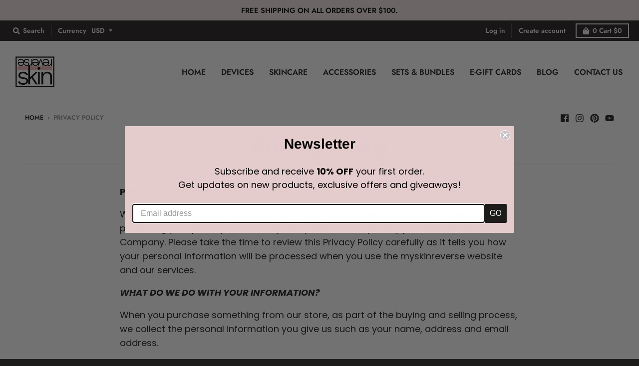

--- FILE ---
content_type: text/html; charset=UTF-8
request_url: https://zooomyapps.com/salespop/ZooomySales.php?jsonCode=jQuery1110042898458939478656_1768896370501&shop=klvbeauty.myshopify.com&_=1768896370502
body_size: 1469
content:
jQuery1110042898458939478656_1768896370501({"custom_css":null,"shop":"klvbeauty.myshopify.com","product_title":["SKINREVERSE\u00ae ULTRAMIST SPRAY: Revolutionary Misting Tool","SKINREVERSE\u00ae ADVANCED DERMALIFT: All-in-one Anti-Aging Device","The Perfect Skin Duo: The Ultimate Skin Rejuvenation Set","SKINREVERSE\u00ae SOLLAR ROLLER: Light-Powered Microcurrent Bar","SKINREVERSE\u00ae ADVANCED DERMALIFT: All-in-one Anti-Aging Device","SKINREVERSE\u00ae ADVANCED DERMALIFT: All-in-one Anti-Aging Device","SKINREVERSE\u00ae ADVANCED DERMALIFT: All-in-one Anti-Aging Device","SKINREVERSE\u00ae EYECARE: Innovative Anti-Aging & Soothing Pen","SKINREVERSE\u00ae \"FLYING CRANE\" COTTON COSMETIC BAG","SKINREVERSE\u00ae \"FLYING CRANE\" COTTON COSMETIC BAG","The Perfect Skin Duo: The Ultimate Skin Rejuvenation Set","SKINREVERSE\u00ae ADVANCED DERMALIFT: All-in-one Anti-Aging Device","SKINREVERSE\u00ae ADVANCED DERMALIFT: All-in-one Anti-Aging Device","The Perfect Skin Duo: The Ultimate Skin Rejuvenation Set","SKINREVERSE\u00ae ADVANCED DERMALIFT: All-in-one Anti-Aging Device"],"product_image":["https:\/\/cdn.shopify.com\/s\/files\/1\/0323\/3382\/4059\/products\/myskinreverseultramistsprayer1200main3.jpg?v=1650931515&width=300","https:\/\/cdn.shopify.com\/s\/files\/1\/0323\/3382\/4059\/files\/skinreverseadvanceddermaliftmain.jpg?v=1705874084&width=300","https:\/\/cdn.shopify.com\/s\/files\/1\/0323\/3382\/4059\/products\/258855951_307721121353914_8287310037677609712_n.jpg?v=1639256864&width=300","https:\/\/cdn.shopify.com\/s\/files\/1\/0323\/3382\/4059\/products\/myskinreversesolarrollermain_71c53acc-f4f8-4ba9-ad9e-79ec8d7493ba_1.png?v=1648072320&width=300","https:\/\/cdn.shopify.com\/s\/files\/1\/0323\/3382\/4059\/files\/skinreverseadvanceddermaliftmain.jpg?v=1705874084&width=100","https:\/\/cdn.shopify.com\/s\/files\/1\/0323\/3382\/4059\/files\/skinreverseadvanceddermaliftmain.jpg?v=1705874084&width=100","https:\/\/cdn.shopify.com\/s\/files\/1\/0323\/3382\/4059\/files\/skinreverseadvanceddermaliftmain.jpg?v=1705874084&width=100","https:\/\/cdn.shopify.com\/s\/files\/1\/0323\/3382\/4059\/products\/myskinreverseeyecaremain.png?v=1648072280&width=100","https:\/\/cdn.shopify.com\/s\/files\/1\/0323\/3382\/4059\/files\/16752081953397843344_2048.jpg?v=1700425821&width=100","https:\/\/cdn.shopify.com\/s\/files\/1\/0323\/3382\/4059\/files\/16752081953397843344_2048.jpg?v=1700425821&width=100","https:\/\/cdn.shopify.com\/s\/files\/1\/0323\/3382\/4059\/products\/258855951_307721121353914_8287310037677609712_n.jpg?v=1639256864&width=100","https:\/\/cdn.shopify.com\/s\/files\/1\/0323\/3382\/4059\/products\/myskinreverseultramistsprayer1200main_2.jpg?v=1650953938&width=100","https:\/\/cdn.shopify.com\/s\/files\/1\/0323\/3382\/4059\/products\/myskinreverseultramistsprayer1200main_2.jpg?v=1669157919&width=100","https:\/\/cdn.shopify.com\/s\/files\/1\/0323\/3382\/4059\/products\/258855951_307721121353914_8287310037677609712_n.jpg?v=1648072961&width=100","https:\/\/cdn.shopify.com\/s\/files\/1\/0323\/3382\/4059\/products\/myskinreverseultramistsprayer1200main_2.jpg?v=1669157919&width=100"],"product_handle":["skinreverse-ultramist-spray","skinreverse-advanced-dermalift","the-perfect-skin-duo-skinreverse\u00ae-advanced-dermalift-and-eyecare-devices","skinreverse-sollar-roller","skinreverse-advanced-dermalift","skinreverse-advanced-dermalift","skinreverse-advanced-dermalift","skinreverse-eyecare","skinreverse\u00ae-flying-crane-cotton-cosmetic-bag","skinreverse\u00ae-flying-crane-cotton-cosmetic-bag","the-perfect-skin-duo-skinreverse\u00ae-advanced-dermalift-and-eyecare-devices","skinreverse-advanced-dermalift","skinreverse-advanced-dermalift","the-perfect-skin-duo-skinreverse\u00ae-advanced-dermalift-and-eyecare-devices","skinreverse-advanced-dermalift"],"city":["Tulsa","Sherbrooke","Telluride","Ligonier","","","","","","","","","","",""],"province":["Oklahoma","Quebec","Colorado","Pennsylvania","British Columbia","Dubai","British Columbia","Florida","California","Waikato","California","California","Tennessee","North Carolina","Iowa"],"country":["United States","Canada","United States","United States","Canada","United Arab Emirates","Canada","United States","United States","New Zealand","United States","United States","United States","United States","United States"],"loop":[1,2,3,4,5,6,7,8,9,10,11,12,13,14,15],"last_name":null,"first_name":["","","","","Mona","Stefania","Mona","Julie","Mireya","Raylene","Mireya","Carleen","Rebecca","Janine","Rachel"],"product_id":["gid:\/\/shopify\/Product\/5097940549691","5095122010171","6671647408187","6654071046203","5095122010171","5095122010171","5095122010171","5102891368507","7214960443451","7214960443451","6671647408187","5095122010171","5095122010171","6671647408187","5095122010171"],"product_price":["","","","","439.00","399.00","399.00","127.00","19.99","19.99","459.00","499.00","499.00","459.00","369.00"],"enable_check":"enable","enable_mobile":"true","show_random_products":"false","notification_text":"Someone from {city} {province} {country} purchased {product_title}","show_page":"allpage","position":"bottom_left","first_pop_time":"3000","delay_time":"5000","salepop_font_size":"13px","salepop_border_radius":"0px","salepop_border_width":"1px","salepop_border_color":"#F0B2AF","salepop_background_color":"#FFFFFF","salepop_font_color":"#000000","img_border_radius":"0px","img_border_width":"0px","img_border_color":"#FFFFFF","title_color":"#494949","enable_detail":"false","detail_text":"See Details","detail_font_size":"13px","detail_border_radius":"0px","detail_border_width":"0px","detail_border_color":"#F0B2AF","detail_background_color":"#FFFFFF","detail_font_color":"#000000","new_text":["Someone from Tulsa  Oklahoma  United States purchased <div class=\"zooomy_product_link\"><\/div>","Someone from Sherbrooke  Quebec  Canada purchased <div class=\"zooomy_product_link\"><\/div>","Someone from Telluride  Colorado  United States purchased <div class=\"zooomy_product_link\"><\/div>","Someone from Ligonier  Pennsylvania  United States purchased <div class=\"zooomy_product_link\"><\/div>","Someone from   British Columbia  Canada purchased <div class=\"zooomy_product_link\"><\/div>","Someone from   Dubai  United Arab Emirates purchased <div class=\"zooomy_product_link\"><\/div>","Someone from   British Columbia  Canada purchased <div class=\"zooomy_product_link\"><\/div>","Someone from   Florida  United States purchased <div class=\"zooomy_product_link\"><\/div>","Someone from   California  United States purchased <div class=\"zooomy_product_link\"><\/div>","Someone from   Waikato  New Zealand purchased <div class=\"zooomy_product_link\"><\/div>","Someone from   California  United States purchased <div class=\"zooomy_product_link\"><\/div>","Someone from   California  United States purchased <div class=\"zooomy_product_link\"><\/div>","Someone from   Tennessee  United States purchased <div class=\"zooomy_product_link\"><\/div>","Someone from   North Carolina  United States purchased <div class=\"zooomy_product_link\"><\/div>","Someone from   Iowa  United States purchased <div class=\"zooomy_product_link\"><\/div>"],"output_time":[" "," "," "," "," "," "," "," "," "," "," "," "," "," "," "],"order_btn":"Add to cart","s_time":"5000","added_cart":"Product added to cart."})

--- FILE ---
content_type: text/css
request_url: https://myskinreverse.com/cdn/shop/t/9/assets/custom.css?v=139453412404507340571633521127
body_size: -257
content:
.simple-collection-carosel .simple-collection .product-container>*{display:block}.custom-block{float:left;width:33%}.testimonial-title{font-size:50px;margin:10px 0 20px}.recent-posts-container .text-block .review{font-size:17px}.testimonial-image{border-radius:50%;width:100%}.image-block{width:40%;margin-left:30%;height:180px}.text-block{width:80%;margin-left:10%;margin-top:10px}.user-name{text-align:center;font-size:17px;margin-bottom:0;font-style:italic}.review{text-align:justify;font-weight:400}body .featured-testimonial h4.testimonial_header{text-align:center;font-weight:700}body .recent-posts-collection h6.center{text-align:center;margin-top:12px}#testimonial_slide .flickity-viewport{height:300.625px;min-height:325px}.simple-collection-carosel .feature-collection{display:inline-block;width:25%}.simple-collection-carosel .featue-collection{display:inline-block;float:right;width:74%}.simple-collection-carosel .home-page-main .carousel-cell{width:33%}.simple-collection-carosel .feature-collection a.button.outline{padding:8px 15px;float:initial}body .simple-collection-carosel .feature-collection h4{font-weight:700;text-transform:capitalize}.simple-collection-carosel .description.rte{padding:16px 0}.simple-collection-carosel.home-page-main .feature-collection h4{padding-bottom:17px}.simple-collection-carosel .home-page-main .feature-collection header{text-align:left}@media (max-width:768px){.testimonial-title{font-size:30px}.custom-block,.simple-collection-carosel .home-page-main .carousel-cell,.simple-collection-carosel .featue-collection,.simple-collection-carosel .feature-collection{width:100%}.home-page-main .featue-collection .box.product.carousel-cell{padding-left:0}.simple-collection-carosel .home-page-main .feature-collection header{text-align:center}}@media (max-width:480px){.testimonial-title{font-size:25px}}
/*# sourceMappingURL=/cdn/shop/t/9/assets/custom.css.map?v=139453412404507340571633521127 */
